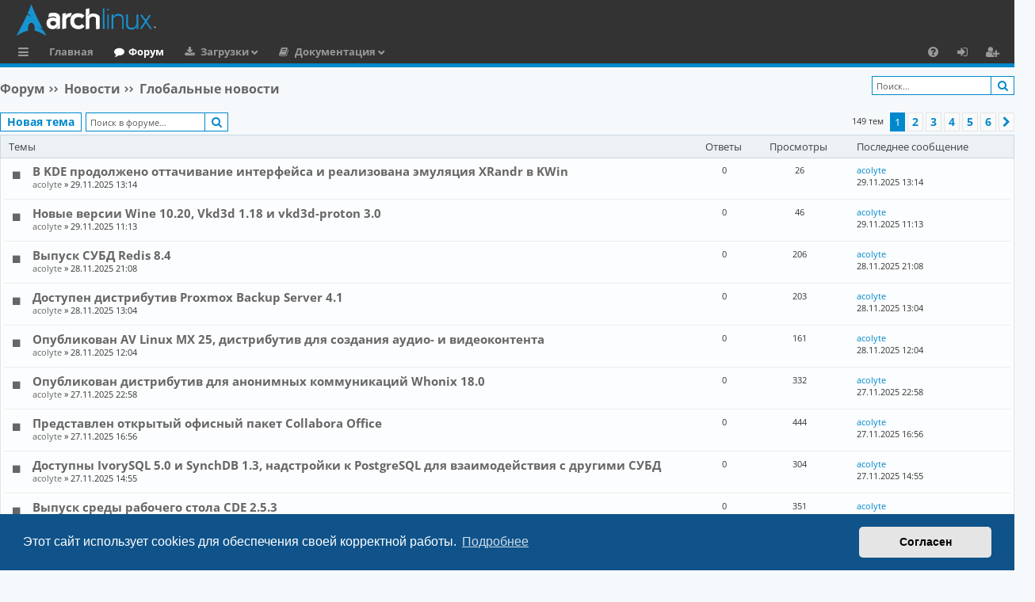

--- FILE ---
content_type: text/html; charset=UTF-8
request_url: https://archlinux.com.ru/forum/viewforum.php?f=56&sid=0f0d678ba3b978e9e1de56ce02e2f93f
body_size: 10173
content:
<!DOCTYPE html>
<html dir="ltr" lang="ru" itemscope itemtype="http://schema.org/WebPage">
<head>
<meta charset="utf-8" />
<meta http-equiv="X-UA-Compatible" content="IE=edge">
<meta name="viewport" content="width=device-width, initial-scale=1" />

<!-- Schema.org data -->
<meta itemprop="name"  content="Русскоязычное сообщество Arch Linux | Russian Arch Linux community">
<meta itemprop="description" name="description" content="Русскоязычное сообщество Arch Linux | Russian Arch Linux community | Форум предназначен для общения и помощи по вопросам связанными с Arch Linux">
<meta itemprop="image" name="image" content="https://archlinux.com.ru/favicon.ico">

<!-- Twitter Card data  -->
<meta name="twitter:card" content="summary">
<meta name="twitter:site" content="@Русскоязычное_сообщество_Arch_Linux">
<meta name="twitter:title" content="Русскоязычное сообщество Arch Linux | Russian Arch Linux community">
<meta name="twitter:description" content="Русскоязычное сообщество Arch Linux | Russian Arch Linux community | Форум предназначен для общения и помощи по вопросам связанными с Arch Linux">
<meta name="twitter:creator" content="@Русскоязычное_сообщество_Arch_Linux">
<meta name="twitter:image" content="https://archlinux.com.ru/favicon.ico">

<!-- Open Graph data  -->
<meta property="og:locale" content="ru_RU">
<meta property="og:title" content="Русскоязычное сообщество Arch Linux | Russian Arch Linux community" />
<meta property="og:type" content="website" />
<meta property="og:url" content="https://archlinux.com.ru" />
<meta property="og:image" content="https://archlinux.com.ru/favicon.ico" />
<meta property="og:description" content="Русскоязычное сообщество Arch Linux | Russian Arch Linux community | Форум предназначен для общения и помощи по вопросам связанными с Arch Linux" />
<meta property="og:site_name" content="Русскоязычное сообщество Arch Linux" />

<!-- Image for Social -->
<link rel="image_src" href="https://archlinux.com.ru/forum/styles/archlinuxlight/theme/images/logo.svg">

<title>Глобальные новости - Arch Linux - Русскоязычное Сообщество</title>




	    <link rel="alternate" type="application/atom+xml" title="Канал - Arch Linux - Русскоязычное Сообщество" href="/forum/feed?sid=50386056b7a17e97197582c59503b671">
  	    <link rel="alternate" type="application/atom+xml" title="Канал - Новости" href="/forum/feed/news?sid=50386056b7a17e97197582c59503b671">
  			    <link rel="alternate" type="application/atom+xml" title="Канал - Активные темы" href="/forum/feed/topics_active?sid=50386056b7a17e97197582c59503b671">
  	    <link rel="alternate" type="application/atom+xml" title="Канал - Форум - Глобальные новости" href="/forum/feed/forum/56?sid=50386056b7a17e97197582c59503b671">
  		
<!-- HILIGHT CODE -->
  <link rel="stylesheet" href="./styles/archlinuxlight/theme/assets/css/highlight-github.min.css">
  <script src="./styles/archlinuxlight/theme/assets/javascript/highlight.min.js"></script>
<!-- HILIGHT END -->

<script type="text/javascript"> 
  // <![CDATA[ 
  hljs.highlightAll();
  //]]>
</script>

	<link rel="canonical" href="https://archlinux.com.ru/forum/viewforum.php?f=56">

<!-- YANDEX -->
<!-- Yandex.Metrika counter -->
<script type="text/javascript" >
   (function(m,e,t,r,i,k,a){m[i]=m[i]||function(){(m[i].a=m[i].a||[]).push(arguments)};
   var z = null;m[i].l=1*new Date();
   for (var j = 0; j < document.scripts.length; j++) {if (document.scripts[j].src === r) { return; }}
   k=e.createElement(t),a=e.getElementsByTagName(t)[0],k.async=1,k.src=r,a.parentNode.insertBefore(k,a)})
   (window, document, "script", "https://mc.yandex.ru/metrika/tag.js", "ym");

   ym(90079462, "init", {
        clickmap:true,
        trackLinks:true,
        accurateTrackBounce:true
   });
</script>
<noscript><div><img src="https://mc.yandex.ru/watch/90079462" style="position:absolute; left:-9999px;" alt="" /></div></noscript>
<!-- /Yandex.Metrika counter -->

<link href="./assets/css/font-awesome.min.css?assets_version=455" rel="stylesheet">
<link href="./styles/archlinuxlight/theme/stylesheet.css?assets_version=455" rel="stylesheet">

<!-- ADAPTIVE STYLE -->
<link rel="stylesheet" href="./styles/archlinuxlight/theme/adaptive.css">
<!-- END ADAPTIVE STYLE -->



	<link href="./assets/cookieconsent/cookieconsent.min.css?assets_version=455" rel="stylesheet">

  <link rel="icon" type="image/x-icon" href="./styles/archlinuxlight/theme/images/logo/favicon.ico" />
  <link rel="shortcut icon" type="image/x-icon" href="./styles/archlinuxlight/theme/images/logo/favicon.ico" />
  <link rel="apple-touch-icon" href="./styles/archlinuxlight/theme/images/logo/apple-touch-icon-57x57.png" />
  <link rel="apple-touch-icon" sizes="72x72" href="./styles/archlinuxlight/theme/images/logo/apple-touch-icon-72x72.png" />
  <link rel="apple-touch-icon" sizes="114x114" href="./styles/archlinuxlight/theme/images/logo/apple-touch-icon-114x114.png" />
  <link rel="apple-touch-icon" sizes="144x144" href="./styles/archlinuxlight/theme/images/logo/apple-touch-icon-144x144.png" />






</head>
<body id="phpbb" class="nojs notouch section-viewforum ltr " data-online-text="В сети">


	<a id="top" class="top-anchor" accesskey="t"></a>
	<div id="page-header" class="page-width">
		<div class="headerbar" role="banner">
					<div class="inner">

			<div id="site-description" class="site-description">
				<a id="logo" class="logo" href="https://archlinux.com.ru" title="Главная">
					<img src="./styles/archlinuxlight/theme/images/logo.svg" alt="Arch Linux - Русскоязычное Сообщество"/>
				</a>
				<p class="sitename">Arch Linux - Русскоязычное Сообщество</p>
				<p>Arch Linux - Русскоязычное Сообщество</p>
				<p class="skiplink"><a href="#start_here">Пропустить</a></p>
			</div>

																		
			</div>
					</div>


				


<div class="navbar tabbed not-static" role="navigation">
	<div class="inner page-width">
		<div class="nav-tabs" data-current-page="viewforum">
			<ul class="leftside">
        <li id="quick-links" class="quick-links tab responsive-menu dropdown-container">
					<a href="#" class="nav-link dropdown-trigger">Ссылки</a>
					<div class="dropdown">
						<div class="pointer"><div class="pointer-inner"></div></div>
						<ul class="dropdown-contents" role="menu">
								
			<li class="separator"></li>
													<li>
								<a href="./search.php?search_id=unanswered&amp;sid=50386056b7a17e97197582c59503b671" role="menuitem">
									<i class="icon fa-file-o fa-fw icon-gray" aria-hidden="true"></i><span>Темы без ответов</span>
								</a>
							</li>
							<li>
								<a href="./search.php?search_id=active_topics&amp;sid=50386056b7a17e97197582c59503b671" role="menuitem">
									<i class="icon fa-file-o fa-fw icon-blue" aria-hidden="true"></i><span>Активные темы</span>
								</a>
							</li>
							<li class="separator"></li>
							<li>
								<a href="./search.php?sid=50386056b7a17e97197582c59503b671" role="menuitem">
									<i class="icon fa-search fa-fw" aria-hidden="true"></i><span>Поиск</span>
								</a>
							</li>	
	
													</ul>
					</div>
				</li>
													<li class="tab home" data-responsive-class="small-icon icon-home">
						<a class="nav-link" href="https://archlinux.com.ru" data-navbar-reference="home">Главная</a>
					</li>
								<li class="tab forums selected" data-responsive-class="small-icon icon-forums">
					<!-- <a class="nav-link" href="./index.php?sid=50386056b7a17e97197582c59503b671">Форумы</a> -->
					<a class="nav-link" href="./index.php?sid=50386056b7a17e97197582c59503b671">Форум</a>
				</li>
				<!-- DOWNLOAD -->
					<li class="tab downloads members dropdown-container" data-select-match="member" data-responsive-class="small-icon icon-members">
						<a class="nav-link dropdown-trigger" href="https://archlinux.org/download/">Загрузки</a>
						<div class="dropdown">
							<div class="pointer"><div class="pointer-inner"></div></div>
							<ul class="dropdown-contents" role="menu">
								<!-- DOWNLOAD -->
									<li>
										<a href="https://archlinux.org/download/" role="menuitem">
											<i class="icon fa fa-fw fa-download" aria-hidden="true"></i><span>Скачать дистрибутив</span>
										</a>
									</li>
								<!-- END DOWNLOAD -->
								<!-- U_REP -->
									<li>
										<a href="https://archlinux.org/packages/" role="menuitem">
											<i class="icon fa fa-fw fa-server" aria-hidden="true"></i><span>Официальный репозиторий</span>
										</a>
									</li>
								<!-- END U_REP -->
								<!-- U_AREP -->
									<li>
										<a href="https://aur.archlinux.org/packages/" role="menuitem">
											<i class="icon fa fa-fw fa-users" aria-hidden="true"></i><span>Пользовательский репозиторий (AUR)</span>
										</a>
									</li>
								<!-- END U_AREP -->
							</ul>
						</div>
					</li>
				<!-- END DOWNLOAD -->
        <li class="tab documents members dropdown-container" data-select-match="member" data-responsive-class="small-icon icon-members">
            <a class="nav-link dropdown-trigger" href="https://archlinux.org/download/">Документация</a>
            <div class="dropdown">
              <div class="pointer"><div class="pointer-inner"></div></div>
              <ul class="dropdown-contents" role="menu">
                 <li>
                    <a href="https://wiki.archlinux.org/title/Main_page_(%D0%A0%D1%83%D1%81%D1%81%D0%BA%D0%B8%D0%B9)" role="menuitem">
                      <i class="icon fa fa-fw fa-wikipedia-w" aria-hidden="true"></i><span>Arch Linux Wiki</span>
                    </a>
                  </li>
                  <li>
                    <a href="https://man.archlinux.org/" role="menuitem">
                      <i class="icon fa fa-fw fa-file" aria-hidden="true"></i><span>Manual Pages</span>
                    </a>
                  </li>
                  <li>
                    <a href="https://wiki.archlinux.org/title/Installation_guide_(%D0%A0%D1%83%D1%81%D1%81%D0%BA%D0%B8%D0%B9)" role="menuitem">
                      <i class="icon fa fa-fw fa-download" aria-hidden="true"></i><span>Руководство по установке</span>
                    </a>
                  </li>
				  <li>
				    <a href="https://wiki.archlinux.org/title/Frequently_asked_questions" role="menuitem">
                      <i class="icon fa fa-fw fa-file" aria-hidden="true"></i><span>Для новых пользователей</span>
                    </a>
					</li>
              </ul>
            </div>
          </li>
        							</ul>
			<ul class="rightside" role="menu">
					      <!-- 
        <li class="tab wiki" data-select-match="wiki" data-responsive-class="small-icon icon-wiki">
					<a class="nav-link" href="https://wiki.archlinux.org/title/Main_page_(%D0%A0%D1%83%D1%81%D1%81%D0%BA%D0%B8%D0%B9)" rel="wiki" title="wiki.archlinux.org" role="menuitem">
						<i class="icon fa fa-wikipedia-w" aria-hidden="true"></i>
					</a>
				</li>
        -->
        <li class="tab faq" data-select-match="faq" data-responsive-class="small-icon icon-faq">
					<a class="nav-link" href="/forum/help/faq?sid=50386056b7a17e97197582c59503b671" rel="help" title="Часто задаваемые вопросы" role="menuitem">
						<i class="icon fa-question-circle fa-fw" aria-hidden="true"></i><span>FAQ</span>
					</a>
				</li>
																									<li class="tab login"  data-skip-responsive="true" data-select-match="login"><a class="nav-link" href="./ucp.php?mode=login&amp;redirect=viewforum.php%3Ff%3D56&amp;sid=50386056b7a17e97197582c59503b671" title="Вход" accesskey="x" role="menuitem">Вход</a></li>
											<li class="tab register" data-skip-responsive="true" data-select-match="register"><a class="nav-link" href="./ucp.php?mode=register&amp;sid=50386056b7a17e97197582c59503b671" role="menuitem">Регистрация</a></li>
																	</ul>
		</div>
	</div>
</div>

	</div>

<div id="wrap" class="page-width">

	
	<a id="start_here" class="top-anchor"></a>
	<div id="page-body" class="page-body" role="main">
		
		<div class="navbar">
	<ul id="nav-breadcrumbs" class="nav-breadcrumbs linklist navlinks" role="menubar">
				
    	
	  		<li class="breadcrumbs" itemscope itemtype="https://schema.org/BreadcrumbList">
      <!--
						<span class="crumb" itemtype="https://schema.org/ListItem" itemprop="itemListElement" itemscope><a itemprop="item" href="https://archlinux.com.ru" data-navbar-reference="home"><i class="icon fa-home fa-fw" aria-hidden="true"></i><span itemprop="name">Главная</span></a><meta itemprop="position" content="1" /></span>
			      -->
      			<span class="crumb" itemtype="https://schema.org/ListItem" itemprop="itemListElement" itemscope><a itemprop="item" href="./index.php?sid=50386056b7a17e97197582c59503b671" accesskey="h" data-navbar-reference="index"><span itemprop="name">Форум</span></a><meta itemprop="position" content="2" /></span>

									
						<span class="crumb" itemtype="https://schema.org/ListItem" itemprop="itemListElement" itemscope data-forum-id="14"><a itemprop="item" href="./viewforum.php?f=14&amp;sid=50386056b7a17e97197582c59503b671"><span itemprop="name">Новости</span></a><meta itemprop="position" content="3" /></span>
												
						<span class="crumb" itemtype="https://schema.org/ListItem" itemprop="itemListElement" itemscope data-forum-id="56"><a itemprop="item" href="./viewforum.php?f=56&amp;sid=50386056b7a17e97197582c59503b671"><span itemprop="name">Глобальные новости</span></a><meta itemprop="position" content="4" /></span>
											</li>
		        <li class="search-box rightside not-responsive">			<div id="search-box" class="search-box search-header" role="search">
				<form action="./search.php?sid=50386056b7a17e97197582c59503b671" method="get" id="search">
				<fieldset>
					<input name="keywords" id="keywords" type="search" maxlength="128" title="Ключевые слова" class="inputbox search tiny" size="20" value="" placeholder="Поиск…" />
					<button class="button button-search" type="submit" title="Поиск">
						<i class="icon fa-search fa-fw" aria-hidden="true"></i><span class="sr-only">Поиск</span>
					</button>
					<!--
          <a href="./search.php?sid=50386056b7a17e97197582c59503b671" class="button button-search-end" title="Расширенный поиск">
						<i class="icon fa-cog fa-fw" aria-hidden="true"></i><span class="sr-only">Расширенный поиск</span>
					</a>
          -->
					<input type="hidden" name="sid" value="50386056b7a17e97197582c59503b671" />

				</fieldset>
				</form>
			</div>
			</li>
        <!--
		
			<li class="rightside responsive-search">
				<a href="./search.php?sid=50386056b7a17e97197582c59503b671" title="Параметры расширенного поиска" role="menuitem">
					<i class="icon fa-search fa-fw" aria-hidden="true"></i><span class="sr-only">Поиск</span>
				</a>
			</li>
			  
  	<li class="rightside dropdown-container icon-only">
			<a href="#" class="dropdown-trigger time" title="Текущее время: 29.11.2025 15:45"><i class="fa fa-clock-o"></i></a>
			<div class="dropdown">
				<div class="pointer"><div class="pointer-inner"></div></div>
				<ul class="dropdown-contents">
					<li>Текущее время: 29.11.2025 15:45</li>
					<li>Часовой пояс: <span title="Европа/Москва">UTC+03:00</span></li>
				</ul>
			</div>
		</li>
    -->
	</ul>
</div>

		
		  <!-- <h2 class="forum-title"> --> 
    <!-- <a href="./viewforum.php?f=56&amp;sid=50386056b7a17e97197582c59503b671">Глобальные новости</a> -->
    <!-- </h2> -->
<div>
	<!-- NOTE: remove the style="display: none" when you want to have the forum description on the forum body -->
	<div style="display: none !important;">Новости мира unix. Хотите узнать секрет вечного счастья? Откройте страницу 246.<br /></div>	</div>



	<div class="action-bar bar-top">

				
		<a href="./posting.php?mode=post&amp;f=56&amp;sid=50386056b7a17e97197582c59503b671" class="button" title="Новая тема">
							<span>Новая тема</span> <!-- <i class="icon fa-pencil fa-fw" aria-hidden="true"></i> -->
					</a>
			
	
			<div class="search-box" role="search">
			<form method="get" id="forum-search" action="./search.php?sid=50386056b7a17e97197582c59503b671">
			<fieldset>
				<input class="inputbox search tiny" type="search" name="keywords" id="search_keywords" size="20" placeholder="Поиск в форуме…" />
				<button class="button button-search" type="submit" title="Поиск">
					<i class="icon fa-search fa-fw" aria-hidden="true"></i><span class="sr-only">Поиск</span>
				</button>
				<!--
        <a href="./search.php?fid%5B%5D=56&amp;sid=50386056b7a17e97197582c59503b671" class="button button-search-end" title="Расширенный поиск">
					<i class="icon fa-cog fa-fw" aria-hidden="true"></i><span class="sr-only">Расширенный поиск</span>
				</a>
        -->
				<input type="hidden" name="fid[0]" value="56" />
<input type="hidden" name="sid" value="50386056b7a17e97197582c59503b671" />

			</fieldset>
			</form>
		</div>
	
	<div class="pagination">
				149 тем
					<ul>
		<li class="active"><span>1</span></li>
				<li><a class="button" href="./viewforum.php?f=56&amp;sid=50386056b7a17e97197582c59503b671&amp;start=25" role="button">2</a></li>
				<li><a class="button" href="./viewforum.php?f=56&amp;sid=50386056b7a17e97197582c59503b671&amp;start=50" role="button">3</a></li>
				<li><a class="button" href="./viewforum.php?f=56&amp;sid=50386056b7a17e97197582c59503b671&amp;start=75" role="button">4</a></li>
				<li><a class="button" href="./viewforum.php?f=56&amp;sid=50386056b7a17e97197582c59503b671&amp;start=100" role="button">5</a></li>
				<li><a class="button" href="./viewforum.php?f=56&amp;sid=50386056b7a17e97197582c59503b671&amp;start=125" role="button">6</a></li>
				<li class="arrow next"><a class="button button-icon-only" href="./viewforum.php?f=56&amp;sid=50386056b7a17e97197582c59503b671&amp;start=25" rel="next" role="button"><i class="icon fa-chevron-right fa-fw" aria-hidden="true"></i><span class="sr-only">След.</span></a></li>
	</ul>
			</div>

	</div>




	
			<div class="forumbg">
		<div class="inner">
		<ul class="topiclist">
			<li class="header">
				<dl class="row-item">
					<dt><div class="list-inner">Темы</div></dt>
					<dd class="posts">Ответы</dd>
					<dd class="views">Просмотры</dd>
					<dd class="lastpost"><span>Последнее сообщение</span></dd>
				</dl>
			</li>
		</ul>
		<ul class="topiclist topics">
	
				<li class="row bg1">
						      <dl class="row-item topic_read">
        <dt title="Нет непрочитанных сообщений">
					<div class="list-inner">
																		<a href="./viewtopic.php?t=5873&amp;sid=50386056b7a17e97197582c59503b671" class="topictitle">В KDE продолжено оттачивание интерфейса и реализована эмуляция XRandr в KWin</a>																								<br />
												
												<div class="responsive-show" style="display: none;">
							Последнее сообщение  <a href="./memberlist.php?mode=viewprofile&amp;u=98&amp;sid=50386056b7a17e97197582c59503b671" class="username">acolyte</a> &laquo; <a href="./viewtopic.php?p=10678&amp;sid=50386056b7a17e97197582c59503b671#p10678" title="Перейти к последнему сообщению"><time datetime="2025-11-29T10:14:19+00:00">29.11.2025 13:14</time></a>
													</div>
													
						<div class="topic-poster responsive-hide left-box">
																												 <a href="./memberlist.php?mode=viewprofile&amp;u=98&amp;sid=50386056b7a17e97197582c59503b671" class="username">acolyte</a> &raquo; <time datetime="2025-11-29T10:14:19+00:00">29.11.2025 13:14</time>
																				</div>
						
											</div>
				</dt>
				<dd class="posts">0 <dfn>Ответы</dfn></dd>
				<dd class="views">26 <dfn>Просмотры</dfn></dd>
				<dd class="lastpost">
					<span><dfn>Последнее сообщение </dfn>
													<a href="./viewtopic.php?p=10678&amp;sid=50386056b7a17e97197582c59503b671#p10678" title="Перейти к последнему сообщению">
							  acolyte
              </a>
												<br /><time datetime="2025-11-29T10:14:19+00:00">29.11.2025 13:14</time>
					</span>
				</dd>
			</dl>
					</li>
		
	

	
	
				<li class="row bg2">
						      <dl class="row-item topic_read">
        <dt title="Нет непрочитанных сообщений">
					<div class="list-inner">
																		<a href="./viewtopic.php?t=5872&amp;sid=50386056b7a17e97197582c59503b671" class="topictitle">Новые версии Wine 10.20, Vkd3d 1.18 и vkd3d-proton 3.0</a>																								<br />
												
												<div class="responsive-show" style="display: none;">
							Последнее сообщение  <a href="./memberlist.php?mode=viewprofile&amp;u=98&amp;sid=50386056b7a17e97197582c59503b671" class="username">acolyte</a> &laquo; <a href="./viewtopic.php?p=10677&amp;sid=50386056b7a17e97197582c59503b671#p10677" title="Перейти к последнему сообщению"><time datetime="2025-11-29T08:13:03+00:00">29.11.2025 11:13</time></a>
													</div>
													
						<div class="topic-poster responsive-hide left-box">
																												 <a href="./memberlist.php?mode=viewprofile&amp;u=98&amp;sid=50386056b7a17e97197582c59503b671" class="username">acolyte</a> &raquo; <time datetime="2025-11-29T08:13:03+00:00">29.11.2025 11:13</time>
																				</div>
						
											</div>
				</dt>
				<dd class="posts">0 <dfn>Ответы</dfn></dd>
				<dd class="views">46 <dfn>Просмотры</dfn></dd>
				<dd class="lastpost">
					<span><dfn>Последнее сообщение </dfn>
													<a href="./viewtopic.php?p=10677&amp;sid=50386056b7a17e97197582c59503b671#p10677" title="Перейти к последнему сообщению">
							  acolyte
              </a>
												<br /><time datetime="2025-11-29T08:13:03+00:00">29.11.2025 11:13</time>
					</span>
				</dd>
			</dl>
					</li>
		
	

	
	
				<li class="row bg1">
						      <dl class="row-item topic_read">
        <dt title="Нет непрочитанных сообщений">
					<div class="list-inner">
																		<a href="./viewtopic.php?t=5871&amp;sid=50386056b7a17e97197582c59503b671" class="topictitle">Выпуск СУБД Redis 8.4</a>																								<br />
												
												<div class="responsive-show" style="display: none;">
							Последнее сообщение  <a href="./memberlist.php?mode=viewprofile&amp;u=98&amp;sid=50386056b7a17e97197582c59503b671" class="username">acolyte</a> &laquo; <a href="./viewtopic.php?p=10671&amp;sid=50386056b7a17e97197582c59503b671#p10671" title="Перейти к последнему сообщению"><time datetime="2025-11-28T18:08:19+00:00">28.11.2025 21:08</time></a>
													</div>
													
						<div class="topic-poster responsive-hide left-box">
																												 <a href="./memberlist.php?mode=viewprofile&amp;u=98&amp;sid=50386056b7a17e97197582c59503b671" class="username">acolyte</a> &raquo; <time datetime="2025-11-28T18:08:19+00:00">28.11.2025 21:08</time>
																				</div>
						
											</div>
				</dt>
				<dd class="posts">0 <dfn>Ответы</dfn></dd>
				<dd class="views">206 <dfn>Просмотры</dfn></dd>
				<dd class="lastpost">
					<span><dfn>Последнее сообщение </dfn>
													<a href="./viewtopic.php?p=10671&amp;sid=50386056b7a17e97197582c59503b671#p10671" title="Перейти к последнему сообщению">
							  acolyte
              </a>
												<br /><time datetime="2025-11-28T18:08:19+00:00">28.11.2025 21:08</time>
					</span>
				</dd>
			</dl>
					</li>
		
	

	
	
				<li class="row bg2">
						      <dl class="row-item topic_read">
        <dt title="Нет непрочитанных сообщений">
					<div class="list-inner">
																		<a href="./viewtopic.php?t=5870&amp;sid=50386056b7a17e97197582c59503b671" class="topictitle">Доступен дистрибутив Proxmox Backup Server 4.1</a>																								<br />
												
												<div class="responsive-show" style="display: none;">
							Последнее сообщение  <a href="./memberlist.php?mode=viewprofile&amp;u=98&amp;sid=50386056b7a17e97197582c59503b671" class="username">acolyte</a> &laquo; <a href="./viewtopic.php?p=10669&amp;sid=50386056b7a17e97197582c59503b671#p10669" title="Перейти к последнему сообщению"><time datetime="2025-11-28T10:04:19+00:00">28.11.2025 13:04</time></a>
													</div>
													
						<div class="topic-poster responsive-hide left-box">
																												 <a href="./memberlist.php?mode=viewprofile&amp;u=98&amp;sid=50386056b7a17e97197582c59503b671" class="username">acolyte</a> &raquo; <time datetime="2025-11-28T10:04:19+00:00">28.11.2025 13:04</time>
																				</div>
						
											</div>
				</dt>
				<dd class="posts">0 <dfn>Ответы</dfn></dd>
				<dd class="views">203 <dfn>Просмотры</dfn></dd>
				<dd class="lastpost">
					<span><dfn>Последнее сообщение </dfn>
													<a href="./viewtopic.php?p=10669&amp;sid=50386056b7a17e97197582c59503b671#p10669" title="Перейти к последнему сообщению">
							  acolyte
              </a>
												<br /><time datetime="2025-11-28T10:04:19+00:00">28.11.2025 13:04</time>
					</span>
				</dd>
			</dl>
					</li>
		
	

	
	
				<li class="row bg1">
						      <dl class="row-item topic_read">
        <dt title="Нет непрочитанных сообщений">
					<div class="list-inner">
																		<a href="./viewtopic.php?t=5869&amp;sid=50386056b7a17e97197582c59503b671" class="topictitle">Опубликован AV Linux MX 25, дистрибутив для создания аудио- и видеоконтента</a>																								<br />
												
												<div class="responsive-show" style="display: none;">
							Последнее сообщение  <a href="./memberlist.php?mode=viewprofile&amp;u=98&amp;sid=50386056b7a17e97197582c59503b671" class="username">acolyte</a> &laquo; <a href="./viewtopic.php?p=10668&amp;sid=50386056b7a17e97197582c59503b671#p10668" title="Перейти к последнему сообщению"><time datetime="2025-11-28T09:04:04+00:00">28.11.2025 12:04</time></a>
													</div>
													
						<div class="topic-poster responsive-hide left-box">
																												 <a href="./memberlist.php?mode=viewprofile&amp;u=98&amp;sid=50386056b7a17e97197582c59503b671" class="username">acolyte</a> &raquo; <time datetime="2025-11-28T09:04:04+00:00">28.11.2025 12:04</time>
																				</div>
						
											</div>
				</dt>
				<dd class="posts">0 <dfn>Ответы</dfn></dd>
				<dd class="views">161 <dfn>Просмотры</dfn></dd>
				<dd class="lastpost">
					<span><dfn>Последнее сообщение </dfn>
													<a href="./viewtopic.php?p=10668&amp;sid=50386056b7a17e97197582c59503b671#p10668" title="Перейти к последнему сообщению">
							  acolyte
              </a>
												<br /><time datetime="2025-11-28T09:04:04+00:00">28.11.2025 12:04</time>
					</span>
				</dd>
			</dl>
					</li>
		
	

	
	
				<li class="row bg2">
						      <dl class="row-item topic_read">
        <dt title="Нет непрочитанных сообщений">
					<div class="list-inner">
																		<a href="./viewtopic.php?t=5868&amp;sid=50386056b7a17e97197582c59503b671" class="topictitle">Опубликован дистрибутив для анонимных коммуникаций Whonix 18.0</a>																								<br />
												
												<div class="responsive-show" style="display: none;">
							Последнее сообщение  <a href="./memberlist.php?mode=viewprofile&amp;u=98&amp;sid=50386056b7a17e97197582c59503b671" class="username">acolyte</a> &laquo; <a href="./viewtopic.php?p=10667&amp;sid=50386056b7a17e97197582c59503b671#p10667" title="Перейти к последнему сообщению"><time datetime="2025-11-27T19:58:04+00:00">27.11.2025 22:58</time></a>
													</div>
													
						<div class="topic-poster responsive-hide left-box">
																												 <a href="./memberlist.php?mode=viewprofile&amp;u=98&amp;sid=50386056b7a17e97197582c59503b671" class="username">acolyte</a> &raquo; <time datetime="2025-11-27T19:58:04+00:00">27.11.2025 22:58</time>
																				</div>
						
											</div>
				</dt>
				<dd class="posts">0 <dfn>Ответы</dfn></dd>
				<dd class="views">332 <dfn>Просмотры</dfn></dd>
				<dd class="lastpost">
					<span><dfn>Последнее сообщение </dfn>
													<a href="./viewtopic.php?p=10667&amp;sid=50386056b7a17e97197582c59503b671#p10667" title="Перейти к последнему сообщению">
							  acolyte
              </a>
												<br /><time datetime="2025-11-27T19:58:04+00:00">27.11.2025 22:58</time>
					</span>
				</dd>
			</dl>
					</li>
		
	

	
	
				<li class="row bg1">
						      <dl class="row-item topic_read">
        <dt title="Нет непрочитанных сообщений">
					<div class="list-inner">
																		<a href="./viewtopic.php?t=5867&amp;sid=50386056b7a17e97197582c59503b671" class="topictitle">Представлен открытый офисный пакет Collabora Office</a>																								<br />
												
												<div class="responsive-show" style="display: none;">
							Последнее сообщение  <a href="./memberlist.php?mode=viewprofile&amp;u=98&amp;sid=50386056b7a17e97197582c59503b671" class="username">acolyte</a> &laquo; <a href="./viewtopic.php?p=10666&amp;sid=50386056b7a17e97197582c59503b671#p10666" title="Перейти к последнему сообщению"><time datetime="2025-11-27T13:56:19+00:00">27.11.2025 16:56</time></a>
													</div>
													
						<div class="topic-poster responsive-hide left-box">
																												 <a href="./memberlist.php?mode=viewprofile&amp;u=98&amp;sid=50386056b7a17e97197582c59503b671" class="username">acolyte</a> &raquo; <time datetime="2025-11-27T13:56:19+00:00">27.11.2025 16:56</time>
																				</div>
						
											</div>
				</dt>
				<dd class="posts">0 <dfn>Ответы</dfn></dd>
				<dd class="views">444 <dfn>Просмотры</dfn></dd>
				<dd class="lastpost">
					<span><dfn>Последнее сообщение </dfn>
													<a href="./viewtopic.php?p=10666&amp;sid=50386056b7a17e97197582c59503b671#p10666" title="Перейти к последнему сообщению">
							  acolyte
              </a>
												<br /><time datetime="2025-11-27T13:56:19+00:00">27.11.2025 16:56</time>
					</span>
				</dd>
			</dl>
					</li>
		
	

	
	
				<li class="row bg2">
						      <dl class="row-item topic_read">
        <dt title="Нет непрочитанных сообщений">
					<div class="list-inner">
																		<a href="./viewtopic.php?t=5866&amp;sid=50386056b7a17e97197582c59503b671" class="topictitle">Доступны IvorySQL 5.0 и SynchDB 1.3, надстройки к PostgreSQL для взаимодействия с другими СУБД</a>																								<br />
												
												<div class="responsive-show" style="display: none;">
							Последнее сообщение  <a href="./memberlist.php?mode=viewprofile&amp;u=98&amp;sid=50386056b7a17e97197582c59503b671" class="username">acolyte</a> &laquo; <a href="./viewtopic.php?p=10665&amp;sid=50386056b7a17e97197582c59503b671#p10665" title="Перейти к последнему сообщению"><time datetime="2025-11-27T11:55:44+00:00">27.11.2025 14:55</time></a>
													</div>
													
						<div class="topic-poster responsive-hide left-box">
																												 <a href="./memberlist.php?mode=viewprofile&amp;u=98&amp;sid=50386056b7a17e97197582c59503b671" class="username">acolyte</a> &raquo; <time datetime="2025-11-27T11:55:44+00:00">27.11.2025 14:55</time>
																				</div>
						
											</div>
				</dt>
				<dd class="posts">0 <dfn>Ответы</dfn></dd>
				<dd class="views">304 <dfn>Просмотры</dfn></dd>
				<dd class="lastpost">
					<span><dfn>Последнее сообщение </dfn>
													<a href="./viewtopic.php?p=10665&amp;sid=50386056b7a17e97197582c59503b671#p10665" title="Перейти к последнему сообщению">
							  acolyte
              </a>
												<br /><time datetime="2025-11-27T11:55:44+00:00">27.11.2025 14:55</time>
					</span>
				</dd>
			</dl>
					</li>
		
	

	
	
				<li class="row bg1">
						      <dl class="row-item topic_read">
        <dt title="Нет непрочитанных сообщений">
					<div class="list-inner">
																		<a href="./viewtopic.php?t=5865&amp;sid=50386056b7a17e97197582c59503b671" class="topictitle">Выпуск среды рабочего стола CDE 2.5.3</a>																								<br />
												
												<div class="responsive-show" style="display: none;">
							Последнее сообщение  <a href="./memberlist.php?mode=viewprofile&amp;u=98&amp;sid=50386056b7a17e97197582c59503b671" class="username">acolyte</a> &laquo; <a href="./viewtopic.php?p=10662&amp;sid=50386056b7a17e97197582c59503b671#p10662" title="Перейти к последнему сообщению"><time datetime="2025-11-27T05:53:33+00:00">27.11.2025 08:53</time></a>
													</div>
													
						<div class="topic-poster responsive-hide left-box">
																												 <a href="./memberlist.php?mode=viewprofile&amp;u=98&amp;sid=50386056b7a17e97197582c59503b671" class="username">acolyte</a> &raquo; <time datetime="2025-11-27T05:53:33+00:00">27.11.2025 08:53</time>
																				</div>
						
											</div>
				</dt>
				<dd class="posts">0 <dfn>Ответы</dfn></dd>
				<dd class="views">351 <dfn>Просмотры</dfn></dd>
				<dd class="lastpost">
					<span><dfn>Последнее сообщение </dfn>
													<a href="./viewtopic.php?p=10662&amp;sid=50386056b7a17e97197582c59503b671#p10662" title="Перейти к последнему сообщению">
							  acolyte
              </a>
												<br /><time datetime="2025-11-27T05:53:33+00:00">27.11.2025 08:53</time>
					</span>
				</dd>
			</dl>
					</li>
		
	

	
	
				<li class="row bg2">
						      <dl class="row-item topic_read">
        <dt title="Нет непрочитанных сообщений">
					<div class="list-inner">
																		<a href="./viewtopic.php?t=5864&amp;sid=50386056b7a17e97197582c59503b671" class="topictitle">Игра Doom портирована для САПР KiCAD и осциллографа</a>																								<br />
												
												<div class="responsive-show" style="display: none;">
							Последнее сообщение  <a href="./memberlist.php?mode=viewprofile&amp;u=98&amp;sid=50386056b7a17e97197582c59503b671" class="username">acolyte</a> &laquo; <a href="./viewtopic.php?p=10660&amp;sid=50386056b7a17e97197582c59503b671#p10660" title="Перейти к последнему сообщению"><time datetime="2025-11-26T20:50:33+00:00">26.11.2025 23:50</time></a>
													</div>
													
						<div class="topic-poster responsive-hide left-box">
																												 <a href="./memberlist.php?mode=viewprofile&amp;u=98&amp;sid=50386056b7a17e97197582c59503b671" class="username">acolyte</a> &raquo; <time datetime="2025-11-26T20:50:33+00:00">26.11.2025 23:50</time>
																				</div>
						
											</div>
				</dt>
				<dd class="posts">0 <dfn>Ответы</dfn></dd>
				<dd class="views">476 <dfn>Просмотры</dfn></dd>
				<dd class="lastpost">
					<span><dfn>Последнее сообщение </dfn>
													<a href="./viewtopic.php?p=10660&amp;sid=50386056b7a17e97197582c59503b671#p10660" title="Перейти к последнему сообщению">
							  acolyte
              </a>
												<br /><time datetime="2025-11-26T20:50:33+00:00">26.11.2025 23:50</time>
					</span>
				</dd>
			</dl>
					</li>
		
	

	
	
				<li class="row bg1">
						      <dl class="row-item topic_read">
        <dt title="Нет непрочитанных сообщений">
					<div class="list-inner">
																		<a href="./viewtopic.php?t=5863&amp;sid=50386056b7a17e97197582c59503b671" class="topictitle">Выпуск дистрибутива Rocky Linux 10.1</a>																								<br />
												
												<div class="responsive-show" style="display: none;">
							Последнее сообщение  <a href="./memberlist.php?mode=viewprofile&amp;u=98&amp;sid=50386056b7a17e97197582c59503b671" class="username">acolyte</a> &laquo; <a href="./viewtopic.php?p=10659&amp;sid=50386056b7a17e97197582c59503b671#p10659" title="Перейти к последнему сообщению"><time datetime="2025-11-26T19:50:33+00:00">26.11.2025 22:50</time></a>
													</div>
													
						<div class="topic-poster responsive-hide left-box">
																												 <a href="./memberlist.php?mode=viewprofile&amp;u=98&amp;sid=50386056b7a17e97197582c59503b671" class="username">acolyte</a> &raquo; <time datetime="2025-11-26T19:50:33+00:00">26.11.2025 22:50</time>
																				</div>
						
											</div>
				</dt>
				<dd class="posts">0 <dfn>Ответы</dfn></dd>
				<dd class="views">384 <dfn>Просмотры</dfn></dd>
				<dd class="lastpost">
					<span><dfn>Последнее сообщение </dfn>
													<a href="./viewtopic.php?p=10659&amp;sid=50386056b7a17e97197582c59503b671#p10659" title="Перейти к последнему сообщению">
							  acolyte
              </a>
												<br /><time datetime="2025-11-26T19:50:33+00:00">26.11.2025 22:50</time>
					</span>
				</dd>
			</dl>
					</li>
		
	

	
	
				<li class="row bg2">
						      <dl class="row-item topic_read">
        <dt title="Нет непрочитанных сообщений">
					<div class="list-inner">
																		<a href="./viewtopic.php?t=5862&amp;sid=50386056b7a17e97197582c59503b671" class="topictitle">В KDE Plasma 6.8 решено прекратить поддержку X11</a>																								<br />
												
												<div class="responsive-show" style="display: none;">
							Последнее сообщение  <a href="./memberlist.php?mode=viewprofile&amp;u=98&amp;sid=50386056b7a17e97197582c59503b671" class="username">acolyte</a> &laquo; <a href="./viewtopic.php?p=10658&amp;sid=50386056b7a17e97197582c59503b671#p10658" title="Перейти к последнему сообщению"><time datetime="2025-11-26T18:50:19+00:00">26.11.2025 21:50</time></a>
													</div>
													
						<div class="topic-poster responsive-hide left-box">
																												 <a href="./memberlist.php?mode=viewprofile&amp;u=98&amp;sid=50386056b7a17e97197582c59503b671" class="username">acolyte</a> &raquo; <time datetime="2025-11-26T18:50:19+00:00">26.11.2025 21:50</time>
																				</div>
						
											</div>
				</dt>
				<dd class="posts">0 <dfn>Ответы</dfn></dd>
				<dd class="views">383 <dfn>Просмотры</dfn></dd>
				<dd class="lastpost">
					<span><dfn>Последнее сообщение </dfn>
													<a href="./viewtopic.php?p=10658&amp;sid=50386056b7a17e97197582c59503b671#p10658" title="Перейти к последнему сообщению">
							  acolyte
              </a>
												<br /><time datetime="2025-11-26T18:50:19+00:00">26.11.2025 21:50</time>
					</span>
				</dd>
			</dl>
					</li>
		
	

	
	
				<li class="row bg1">
						      <dl class="row-item topic_read">
        <dt title="Нет непрочитанных сообщений">
					<div class="list-inner">
																		<a href="./viewtopic.php?t=5861&amp;sid=50386056b7a17e97197582c59503b671" class="topictitle">Обновление Raspberry Pi OS и выпуск Raspberry Pi Imager 2.0</a>																								<br />
												
												<div class="responsive-show" style="display: none;">
							Последнее сообщение  <a href="./memberlist.php?mode=viewprofile&amp;u=98&amp;sid=50386056b7a17e97197582c59503b671" class="username">acolyte</a> &laquo; <a href="./viewtopic.php?p=10645&amp;sid=50386056b7a17e97197582c59503b671#p10645" title="Перейти к последнему сообщению"><time datetime="2025-11-26T10:46:50+00:00">26.11.2025 13:46</time></a>
													</div>
													
						<div class="topic-poster responsive-hide left-box">
																												 <a href="./memberlist.php?mode=viewprofile&amp;u=98&amp;sid=50386056b7a17e97197582c59503b671" class="username">acolyte</a> &raquo; <time datetime="2025-11-26T10:46:50+00:00">26.11.2025 13:46</time>
																				</div>
						
											</div>
				</dt>
				<dd class="posts">0 <dfn>Ответы</dfn></dd>
				<dd class="views">528 <dfn>Просмотры</dfn></dd>
				<dd class="lastpost">
					<span><dfn>Последнее сообщение </dfn>
													<a href="./viewtopic.php?p=10645&amp;sid=50386056b7a17e97197582c59503b671#p10645" title="Перейти к последнему сообщению">
							  acolyte
              </a>
												<br /><time datetime="2025-11-26T10:46:50+00:00">26.11.2025 13:46</time>
					</span>
				</dd>
			</dl>
					</li>
		
	

	
	
				<li class="row bg2">
						      <dl class="row-item topic_read">
        <dt title="Нет непрочитанных сообщений">
					<div class="list-inner">
																		<a href="./viewtopic.php?t=5860&amp;sid=50386056b7a17e97197582c59503b671" class="topictitle">Атака на пользователей Blender через вредоносные файлы с 3D-моделями</a>																								<br />
												
												<div class="responsive-show" style="display: none;">
							Последнее сообщение  <a href="./memberlist.php?mode=viewprofile&amp;u=98&amp;sid=50386056b7a17e97197582c59503b671" class="username">acolyte</a> &laquo; <a href="./viewtopic.php?p=10643&amp;sid=50386056b7a17e97197582c59503b671#p10643" title="Перейти к последнему сообщению"><time datetime="2025-11-26T09:46:19+00:00">26.11.2025 12:46</time></a>
													</div>
													
						<div class="topic-poster responsive-hide left-box">
																												 <a href="./memberlist.php?mode=viewprofile&amp;u=98&amp;sid=50386056b7a17e97197582c59503b671" class="username">acolyte</a> &raquo; <time datetime="2025-11-26T09:46:19+00:00">26.11.2025 12:46</time>
																				</div>
						
											</div>
				</dt>
				<dd class="posts">0 <dfn>Ответы</dfn></dd>
				<dd class="views">446 <dfn>Просмотры</dfn></dd>
				<dd class="lastpost">
					<span><dfn>Последнее сообщение </dfn>
													<a href="./viewtopic.php?p=10643&amp;sid=50386056b7a17e97197582c59503b671#p10643" title="Перейти к последнему сообщению">
							  acolyte
              </a>
												<br /><time datetime="2025-11-26T09:46:19+00:00">26.11.2025 12:46</time>
					</span>
				</dd>
			</dl>
					</li>
		
	

	
	
				<li class="row bg1">
						      <dl class="row-item topic_read">
        <dt title="Нет непрочитанных сообщений">
					<div class="list-inner">
																		<a href="./viewtopic.php?t=5859&amp;sid=50386056b7a17e97197582c59503b671" class="topictitle">Выпуск дистрибутива Oracle Linux 9.7</a>																								<br />
												
												<div class="responsive-show" style="display: none;">
							Последнее сообщение  <a href="./memberlist.php?mode=viewprofile&amp;u=98&amp;sid=50386056b7a17e97197582c59503b671" class="username">acolyte</a> &laquo; <a href="./viewtopic.php?p=10642&amp;sid=50386056b7a17e97197582c59503b671#p10642" title="Перейти к последнему сообщению"><time datetime="2025-11-26T06:45:19+00:00">26.11.2025 09:45</time></a>
													</div>
													
						<div class="topic-poster responsive-hide left-box">
																												 <a href="./memberlist.php?mode=viewprofile&amp;u=98&amp;sid=50386056b7a17e97197582c59503b671" class="username">acolyte</a> &raquo; <time datetime="2025-11-26T06:45:19+00:00">26.11.2025 09:45</time>
																				</div>
						
											</div>
				</dt>
				<dd class="posts">0 <dfn>Ответы</dfn></dd>
				<dd class="views">491 <dfn>Просмотры</dfn></dd>
				<dd class="lastpost">
					<span><dfn>Последнее сообщение </dfn>
													<a href="./viewtopic.php?p=10642&amp;sid=50386056b7a17e97197582c59503b671#p10642" title="Перейти к последнему сообщению">
							  acolyte
              </a>
												<br /><time datetime="2025-11-26T06:45:19+00:00">26.11.2025 09:45</time>
					</span>
				</dd>
			</dl>
					</li>
		
	

	
	
				<li class="row bg2">
						      <dl class="row-item topic_read">
        <dt title="Нет непрочитанных сообщений">
					<div class="list-inner">
																		<a href="./viewtopic.php?t=5858&amp;sid=50386056b7a17e97197582c59503b671" class="topictitle">Опубликован дистрибутив ROSA Fresh 13.1</a>																								<br />
												
												<div class="responsive-show" style="display: none;">
							Последнее сообщение  <a href="./memberlist.php?mode=viewprofile&amp;u=98&amp;sid=50386056b7a17e97197582c59503b671" class="username">acolyte</a> &laquo; <a href="./viewtopic.php?p=10639&amp;sid=50386056b7a17e97197582c59503b671#p10639" title="Перейти к последнему сообщению"><time datetime="2025-11-25T20:41:19+00:00">25.11.2025 23:41</time></a>
													</div>
													
						<div class="topic-poster responsive-hide left-box">
																												 <a href="./memberlist.php?mode=viewprofile&amp;u=98&amp;sid=50386056b7a17e97197582c59503b671" class="username">acolyte</a> &raquo; <time datetime="2025-11-25T20:41:19+00:00">25.11.2025 23:41</time>
																				</div>
						
											</div>
				</dt>
				<dd class="posts">0 <dfn>Ответы</dfn></dd>
				<dd class="views">623 <dfn>Просмотры</dfn></dd>
				<dd class="lastpost">
					<span><dfn>Последнее сообщение </dfn>
													<a href="./viewtopic.php?p=10639&amp;sid=50386056b7a17e97197582c59503b671#p10639" title="Перейти к последнему сообщению">
							  acolyte
              </a>
												<br /><time datetime="2025-11-25T20:41:19+00:00">25.11.2025 23:41</time>
					</span>
				</dd>
			</dl>
					</li>
		
	

	
	
				<li class="row bg1">
						      <dl class="row-item topic_read">
        <dt title="Нет непрочитанных сообщений">
					<div class="list-inner">
																		<a href="./viewtopic.php?t=5856&amp;sid=50386056b7a17e97197582c59503b671" class="topictitle">При помощи червя Shai-Hulud скомпрометировано 600 NPM-пакетов</a>																								<br />
												
												<div class="responsive-show" style="display: none;">
							Последнее сообщение  <a href="./memberlist.php?mode=viewprofile&amp;u=98&amp;sid=50386056b7a17e97197582c59503b671" class="username">acolyte</a> &laquo; <a href="./viewtopic.php?p=10632&amp;sid=50386056b7a17e97197582c59503b671#p10632" title="Перейти к последнему сообщению"><time datetime="2025-11-25T11:37:19+00:00">25.11.2025 14:37</time></a>
													</div>
													
						<div class="topic-poster responsive-hide left-box">
																												 <a href="./memberlist.php?mode=viewprofile&amp;u=98&amp;sid=50386056b7a17e97197582c59503b671" class="username">acolyte</a> &raquo; <time datetime="2025-11-25T11:37:19+00:00">25.11.2025 14:37</time>
																				</div>
						
											</div>
				</dt>
				<dd class="posts">0 <dfn>Ответы</dfn></dd>
				<dd class="views">701 <dfn>Просмотры</dfn></dd>
				<dd class="lastpost">
					<span><dfn>Последнее сообщение </dfn>
													<a href="./viewtopic.php?p=10632&amp;sid=50386056b7a17e97197582c59503b671#p10632" title="Перейти к последнему сообщению">
							  acolyte
              </a>
												<br /><time datetime="2025-11-25T11:37:19+00:00">25.11.2025 14:37</time>
					</span>
				</dd>
			</dl>
					</li>
		
	

	
	
				<li class="row bg2">
						      <dl class="row-item topic_read">
        <dt title="Нет непрочитанных сообщений">
					<div class="list-inner">
																		<a href="./viewtopic.php?t=5855&amp;sid=50386056b7a17e97197582c59503b671" class="topictitle">Google развивает ОС Aluminium для ноутбуков и планшетов</a>																								<br />
												
												<div class="responsive-show" style="display: none;">
							Последнее сообщение  <a href="./memberlist.php?mode=viewprofile&amp;u=98&amp;sid=50386056b7a17e97197582c59503b671" class="username">acolyte</a> &laquo; <a href="./viewtopic.php?p=10631&amp;sid=50386056b7a17e97197582c59503b671#p10631" title="Перейти к последнему сообщению"><time datetime="2025-11-25T10:37:03+00:00">25.11.2025 13:37</time></a>
													</div>
													
						<div class="topic-poster responsive-hide left-box">
																												 <a href="./memberlist.php?mode=viewprofile&amp;u=98&amp;sid=50386056b7a17e97197582c59503b671" class="username">acolyte</a> &raquo; <time datetime="2025-11-25T10:37:03+00:00">25.11.2025 13:37</time>
																				</div>
						
											</div>
				</dt>
				<dd class="posts">0 <dfn>Ответы</dfn></dd>
				<dd class="views">660 <dfn>Просмотры</dfn></dd>
				<dd class="lastpost">
					<span><dfn>Последнее сообщение </dfn>
													<a href="./viewtopic.php?p=10631&amp;sid=50386056b7a17e97197582c59503b671#p10631" title="Перейти к последнему сообщению">
							  acolyte
              </a>
												<br /><time datetime="2025-11-25T10:37:03+00:00">25.11.2025 13:37</time>
					</span>
				</dd>
			</dl>
					</li>
		
	

	
	
				<li class="row bg1">
						      <dl class="row-item topic_read">
        <dt title="Нет непрочитанных сообщений">
					<div class="list-inner">
																		<a href="./viewtopic.php?t=5854&amp;sid=50386056b7a17e97197582c59503b671" class="topictitle">Открытие кода программного обеспечения для умных часов Pebble Watch </a>																								<br />
												
												<div class="responsive-show" style="display: none;">
							Последнее сообщение  <a href="./memberlist.php?mode=viewprofile&amp;u=98&amp;sid=50386056b7a17e97197582c59503b671" class="username">acolyte</a> &laquo; <a href="./viewtopic.php?p=10628&amp;sid=50386056b7a17e97197582c59503b671#p10628" title="Перейти к последнему сообщению"><time datetime="2025-11-25T07:35:33+00:00">25.11.2025 10:35</time></a>
													</div>
													
						<div class="topic-poster responsive-hide left-box">
																												 <a href="./memberlist.php?mode=viewprofile&amp;u=98&amp;sid=50386056b7a17e97197582c59503b671" class="username">acolyte</a> &raquo; <time datetime="2025-11-25T07:35:33+00:00">25.11.2025 10:35</time>
																				</div>
						
											</div>
				</dt>
				<dd class="posts">0 <dfn>Ответы</dfn></dd>
				<dd class="views">707 <dfn>Просмотры</dfn></dd>
				<dd class="lastpost">
					<span><dfn>Последнее сообщение </dfn>
													<a href="./viewtopic.php?p=10628&amp;sid=50386056b7a17e97197582c59503b671#p10628" title="Перейти к последнему сообщению">
							  acolyte
              </a>
												<br /><time datetime="2025-11-25T07:35:33+00:00">25.11.2025 10:35</time>
					</span>
				</dd>
			</dl>
					</li>
		
	

	
	
				<li class="row bg2">
						      <dl class="row-item topic_read">
        <dt title="Нет непрочитанных сообщений">
					<div class="list-inner">
																		<a href="./viewtopic.php?t=5853&amp;sid=50386056b7a17e97197582c59503b671" class="topictitle">Давление французских силовых ведомств на GrapheneOS из-за отказа интегрировать бэкдор</a>																								<br />
												
												<div class="responsive-show" style="display: none;">
							Последнее сообщение  <a href="./memberlist.php?mode=viewprofile&amp;u=98&amp;sid=50386056b7a17e97197582c59503b671" class="username">acolyte</a> &laquo; <a href="./viewtopic.php?p=10622&amp;sid=50386056b7a17e97197582c59503b671#p10622" title="Перейти к последнему сообщению"><time datetime="2025-11-24T21:32:33+00:00">25.11.2025 00:32</time></a>
													</div>
													
						<div class="topic-poster responsive-hide left-box">
																												 <a href="./memberlist.php?mode=viewprofile&amp;u=98&amp;sid=50386056b7a17e97197582c59503b671" class="username">acolyte</a> &raquo; <time datetime="2025-11-24T21:32:33+00:00">25.11.2025 00:32</time>
																				</div>
						
											</div>
				</dt>
				<dd class="posts">0 <dfn>Ответы</dfn></dd>
				<dd class="views">991 <dfn>Просмотры</dfn></dd>
				<dd class="lastpost">
					<span><dfn>Последнее сообщение </dfn>
													<a href="./viewtopic.php?p=10622&amp;sid=50386056b7a17e97197582c59503b671#p10622" title="Перейти к последнему сообщению">
							  acolyte
              </a>
												<br /><time datetime="2025-11-24T21:32:33+00:00">25.11.2025 00:32</time>
					</span>
				</dd>
			</dl>
					</li>
		
	

	
	
				<li class="row bg1">
						      <dl class="row-item topic_read">
        <dt title="Нет непрочитанных сообщений">
					<div class="list-inner">
																		<a href="./viewtopic.php?t=5852&amp;sid=50386056b7a17e97197582c59503b671" class="topictitle">Доступен дистрибутив AlmaLinux 10.1</a>																								<br />
												
												<div class="responsive-show" style="display: none;">
							Последнее сообщение  <a href="./memberlist.php?mode=viewprofile&amp;u=98&amp;sid=50386056b7a17e97197582c59503b671" class="username">acolyte</a> &laquo; <a href="./viewtopic.php?p=10621&amp;sid=50386056b7a17e97197582c59503b671#p10621" title="Перейти к последнему сообщению"><time datetime="2025-11-24T20:32:33+00:00">24.11.2025 23:32</time></a>
													</div>
													
						<div class="topic-poster responsive-hide left-box">
																												 <a href="./memberlist.php?mode=viewprofile&amp;u=98&amp;sid=50386056b7a17e97197582c59503b671" class="username">acolyte</a> &raquo; <time datetime="2025-11-24T20:32:33+00:00">24.11.2025 23:32</time>
																				</div>
						
											</div>
				</dt>
				<dd class="posts">0 <dfn>Ответы</dfn></dd>
				<dd class="views">873 <dfn>Просмотры</dfn></dd>
				<dd class="lastpost">
					<span><dfn>Последнее сообщение </dfn>
													<a href="./viewtopic.php?p=10621&amp;sid=50386056b7a17e97197582c59503b671#p10621" title="Перейти к последнему сообщению">
							  acolyte
              </a>
												<br /><time datetime="2025-11-24T20:32:33+00:00">24.11.2025 23:32</time>
					</span>
				</dd>
			</dl>
					</li>
		
	

	
	
				<li class="row bg2">
						      <dl class="row-item topic_read">
        <dt title="Нет непрочитанных сообщений">
					<div class="list-inner">
																		<a href="./viewtopic.php?t=5851&amp;sid=50386056b7a17e97197582c59503b671" class="topictitle">Выпуск системы тестирования памяти Memtest86+ 8.0</a>																								<br />
												
												<div class="responsive-show" style="display: none;">
							Последнее сообщение  <a href="./memberlist.php?mode=viewprofile&amp;u=98&amp;sid=50386056b7a17e97197582c59503b671" class="username">acolyte</a> &laquo; <a href="./viewtopic.php?p=10617&amp;sid=50386056b7a17e97197582c59503b671#p10617" title="Перейти к последнему сообщению"><time datetime="2025-11-24T14:31:03+00:00">24.11.2025 17:31</time></a>
													</div>
													
						<div class="topic-poster responsive-hide left-box">
																												 <a href="./memberlist.php?mode=viewprofile&amp;u=98&amp;sid=50386056b7a17e97197582c59503b671" class="username">acolyte</a> &raquo; <time datetime="2025-11-24T14:31:03+00:00">24.11.2025 17:31</time>
																				</div>
						
											</div>
				</dt>
				<dd class="posts">0 <dfn>Ответы</dfn></dd>
				<dd class="views">1028 <dfn>Просмотры</dfn></dd>
				<dd class="lastpost">
					<span><dfn>Последнее сообщение </dfn>
													<a href="./viewtopic.php?p=10617&amp;sid=50386056b7a17e97197582c59503b671#p10617" title="Перейти к последнему сообщению">
							  acolyte
              </a>
												<br /><time datetime="2025-11-24T14:31:03+00:00">24.11.2025 17:31</time>
					</span>
				</dd>
			</dl>
					</li>
		
	

	
	
				<li class="row bg1">
						      <dl class="row-item topic_read">
        <dt title="Нет непрочитанных сообщений">
					<div class="list-inner">
																		<a href="./viewtopic.php?t=5850&amp;sid=50386056b7a17e97197582c59503b671" class="topictitle">Выпуск свободной системы 3D-моделирования Blender 5.0</a>																								<br />
												
												<div class="responsive-show" style="display: none;">
							Последнее сообщение  <a href="./memberlist.php?mode=viewprofile&amp;u=98&amp;sid=50386056b7a17e97197582c59503b671" class="username">acolyte</a> &laquo; <a href="./viewtopic.php?p=10616&amp;sid=50386056b7a17e97197582c59503b671#p10616" title="Перейти к последнему сообщению"><time datetime="2025-11-24T13:31:03+00:00">24.11.2025 16:31</time></a>
													</div>
													
						<div class="topic-poster responsive-hide left-box">
																												 <a href="./memberlist.php?mode=viewprofile&amp;u=98&amp;sid=50386056b7a17e97197582c59503b671" class="username">acolyte</a> &raquo; <time datetime="2025-11-24T13:31:03+00:00">24.11.2025 16:31</time>
																				</div>
						
											</div>
				</dt>
				<dd class="posts">0 <dfn>Ответы</dfn></dd>
				<dd class="views">1044 <dfn>Просмотры</dfn></dd>
				<dd class="lastpost">
					<span><dfn>Последнее сообщение </dfn>
													<a href="./viewtopic.php?p=10616&amp;sid=50386056b7a17e97197582c59503b671#p10616" title="Перейти к последнему сообщению">
							  acolyte
              </a>
												<br /><time datetime="2025-11-24T13:31:03+00:00">24.11.2025 16:31</time>
					</span>
				</dd>
			</dl>
					</li>
		
	

	
	
				<li class="row bg2">
						      <dl class="row-item topic_read">
        <dt title="Нет непрочитанных сообщений">
					<div class="list-inner">
																		<a href="./viewtopic.php?t=5848&amp;sid=50386056b7a17e97197582c59503b671" class="topictitle">Выпуск Wayland-Protocols 1.46</a>																								<br />
												
												<div class="responsive-show" style="display: none;">
							Последнее сообщение  <a href="./memberlist.php?mode=viewprofile&amp;u=98&amp;sid=50386056b7a17e97197582c59503b671" class="username">acolyte</a> &laquo; <a href="./viewtopic.php?p=10601&amp;sid=50386056b7a17e97197582c59503b671#p10601" title="Перейти к последнему сообщению"><time datetime="2025-11-24T05:28:04+00:00">24.11.2025 08:28</time></a>
													</div>
													
						<div class="topic-poster responsive-hide left-box">
																												 <a href="./memberlist.php?mode=viewprofile&amp;u=98&amp;sid=50386056b7a17e97197582c59503b671" class="username">acolyte</a> &raquo; <time datetime="2025-11-24T05:28:04+00:00">24.11.2025 08:28</time>
																				</div>
						
											</div>
				</dt>
				<dd class="posts">0 <dfn>Ответы</dfn></dd>
				<dd class="views">1225 <dfn>Просмотры</dfn></dd>
				<dd class="lastpost">
					<span><dfn>Последнее сообщение </dfn>
													<a href="./viewtopic.php?p=10601&amp;sid=50386056b7a17e97197582c59503b671#p10601" title="Перейти к последнему сообщению">
							  acolyte
              </a>
												<br /><time datetime="2025-11-24T05:28:04+00:00">24.11.2025 08:28</time>
					</span>
				</dd>
			</dl>
					</li>
		
	

	
	
				<li class="row bg1">
						      <dl class="row-item topic_read">
        <dt title="Нет непрочитанных сообщений">
					<div class="list-inner">
																		<a href="./viewtopic.php?t=5847&amp;sid=50386056b7a17e97197582c59503b671" class="topictitle">Релиз StartWine-Launcher 412, программы для запуска Windows-приложений и игр в Linux</a>																								<br />
												
												<div class="responsive-show" style="display: none;">
							Последнее сообщение  <a href="./memberlist.php?mode=viewprofile&amp;u=98&amp;sid=50386056b7a17e97197582c59503b671" class="username">acolyte</a> &laquo; <a href="./viewtopic.php?p=10600&amp;sid=50386056b7a17e97197582c59503b671#p10600" title="Перейти к последнему сообщению"><time datetime="2025-11-24T05:28:03+00:00">24.11.2025 08:28</time></a>
													</div>
													
						<div class="topic-poster responsive-hide left-box">
																												 <a href="./memberlist.php?mode=viewprofile&amp;u=98&amp;sid=50386056b7a17e97197582c59503b671" class="username">acolyte</a> &raquo; <time datetime="2025-11-24T05:28:03+00:00">24.11.2025 08:28</time>
																				</div>
						
											</div>
				</dt>
				<dd class="posts">0 <dfn>Ответы</dfn></dd>
				<dd class="views">1125 <dfn>Просмотры</dfn></dd>
				<dd class="lastpost">
					<span><dfn>Последнее сообщение </dfn>
													<a href="./viewtopic.php?p=10600&amp;sid=50386056b7a17e97197582c59503b671#p10600" title="Перейти к последнему сообщению">
							  acolyte
              </a>
												<br /><time datetime="2025-11-24T05:28:03+00:00">24.11.2025 08:28</time>
					</span>
				</dd>
			</dl>
					</li>
		
				</ul>
		</div>
	</div>
	

	<div class="action-bar bar-bottom">
								<a href="./posting.php?mode=post&amp;f=56&amp;sid=50386056b7a17e97197582c59503b671" class="button" title="Новая тема">
					    <span>Новая тема</span> <!-- <i class="icon fa-pencil fa-fw" aria-hidden="true"></i> -->
						</a>

					
					<form method="post" action="./viewforum.php?f=56&amp;sid=50386056b7a17e97197582c59503b671">
			<div class="dropdown-container dropdown-container-left dropdown-button-control sort-tools">
	<span title="Настройки отображения и сортировки" class="button button-secondary dropdown-trigger dropdown-select">
		<i class="icon fa-sort-amount-asc fa-fw" aria-hidden="true"></i>
		<span class="caret"><i class="icon fa-sort-down fa-fw" aria-hidden="true"></i></span>
	</span>
	<div class="dropdown hidden">
		<div class="pointer"><div class="pointer-inner"></div></div>
		<div class="dropdown-contents">
			<fieldset class="display-options">
							<label>Показать: <select name="st" id="st"><option value="0" selected="selected">Все темы</option><option value="1">1 день</option><option value="7">7 дней</option><option value="14">2 недели</option><option value="30">1 месяц</option><option value="90">3 месяца</option><option value="180">6 месяцев</option><option value="365">1 год</option></select></label>
								<label>Поле сортировки: <select name="sk" id="sk"><option value="a">Автор</option><option value="t" selected="selected">Время размещения</option><option value="r">Ответы</option><option value="s">Заголовок</option><option value="v">Просмотры</option></select></label>
				<label>Порядок: <select name="sd" id="sd"><option value="a">по возрастанию</option><option value="d" selected="selected">по убыванию</option></select></label>
								<hr class="dashed" />
				<input type="submit" class="button2" name="sort" value="Перейти" />
						</fieldset>
		</div>
	</div>
</div>
			</form>
		
		<div class="pagination">
						149 тем
							<ul>
		<li class="active"><span>1</span></li>
				<li><a class="button" href="./viewforum.php?f=56&amp;sid=50386056b7a17e97197582c59503b671&amp;start=25" role="button">2</a></li>
				<li><a class="button" href="./viewforum.php?f=56&amp;sid=50386056b7a17e97197582c59503b671&amp;start=50" role="button">3</a></li>
				<li><a class="button" href="./viewforum.php?f=56&amp;sid=50386056b7a17e97197582c59503b671&amp;start=75" role="button">4</a></li>
				<li><a class="button" href="./viewforum.php?f=56&amp;sid=50386056b7a17e97197582c59503b671&amp;start=100" role="button">5</a></li>
				<li><a class="button" href="./viewforum.php?f=56&amp;sid=50386056b7a17e97197582c59503b671&amp;start=125" role="button">6</a></li>
				<li class="arrow next"><a class="button button-icon-only" href="./viewforum.php?f=56&amp;sid=50386056b7a17e97197582c59503b671&amp;start=25" rel="next" role="button"><i class="icon fa-chevron-right fa-fw" aria-hidden="true"></i><span class="sr-only">След.</span></a></li>
	</ul>
					</div>
	</div>


<div class="action-bar actions-jump">
		<p class="jumpbox-return">
		<a href="./index.php?sid=50386056b7a17e97197582c59503b671" class="left-box arrow-left" accesskey="r">
			<i class="icon fa-angle-left fa-fw icon-black" aria-hidden="true"></i><span>Вернуться к списку форумов</span>
		</a>
	</p>
	
		<br /><br />
	</div>



			</div>


	<div class="navbar" role="navigation">
	<div class="inner">

	<ul id="nav-footer" class="nav-footer linklist" role="menubar">
		
				<li class="rightside">Часовой пояс: <span title="Европа/Москва">UTC+03:00</span></li>
							<li class="rightside">
				<a href="/forum/user/delete_cookies?sid=50386056b7a17e97197582c59503b671" data-ajax="true" data-refresh="true" role="menuitem">
					<i class="icon fa-trash fa-fw" aria-hidden="true"></i><span>Удалить cookies</span>
				</a>
			</li>
														</ul>

	</div>
</div>
</div>

<div id="page-footer" class="page-width" role="contentinfo">
	
	<div class="copyright">
				<p class="footer-row">
			<!-- <span class="footer-copyright">Создано на основе <a href="https://www.phpbb.com/">phpBB</a>&reg; Forum Software &copy; phpBB Limited</span> -->
			<span class="footer-copyright">©2022-2025, Русскоязычное сообщество Arch Linux.</span>
		</p>
    <p class="footer-row">
      <span class="footer-copyright">Linux 6.12.57-1-lts x86_64 GNU/Linux
2025-11-10 09:03:57
 | <a href="https://www.reg.ru/?rlink=reflink-30228406">vps reg.ru</a></span>
    </p>
    <p class="footer-row">
			<span class="footer-copyright">Название и логотип Arch Linux ™ являются признанными торговыми марками.</span>
		</p>
	  <p class="footer-row">
			<span class="footer-copyright">Linux ® — зарегистрированная торговая марка Linus Torvalds и LMI.</span>
		</p>
		<!--
    <p class="footer-row">
			<span class="footer-copyright">Style  <a href="https://www.artodia.com/">Arty</a> - phpBB 3.3  MrGaby</span>
		</p>
    -->
			  <!--
  	<p class="footer-row">
			<span class="footer-copyright"><a href="https://www.phpbbguru.net">Русская поддержка phpBB</a></span>
		</p>
    -->
						<p class="footer-row" role="menu">
			<a class="footer-link" href="./ucp.php?mode=privacy&amp;sid=50386056b7a17e97197582c59503b671" title="Конфиденциальность" role="menuitem">
				<span class="footer-link-text">Конфиденциальность</span>
			</a>
			|
			<a class="footer-link" href="./ucp.php?mode=terms&amp;sid=50386056b7a17e97197582c59503b671" title="Правила" role="menuitem">
				<span class="footer-link-text">Правила</span>
			</a>
		</p>
					</div>

	<div id="darkenwrapper" class="darkenwrapper" data-ajax-error-title="Ошибка AJAX" data-ajax-error-text="При обработке запроса произошла ошибка." data-ajax-error-text-abort="Запрос прерван пользователем." data-ajax-error-text-timeout="Время запроса истекло; повторите попытку." data-ajax-error-text-parsererror="При выполнении запроса возникла непредвиденная ошибка, и сервер вернул неверный ответ.">
		<div id="darken" class="darken">&nbsp;</div>
	</div>

	<div id="phpbb_alert" class="phpbb_alert" data-l-err="Ошибка" data-l-timeout-processing-req="Время выполнения запроса истекло.">
		<a href="#" class="alert_close">
		</a>
		<h3 class="alert_title">&nbsp;</h3><p class="alert_text"></p>
	</div>
	<div id="phpbb_confirm" class="phpbb_alert">
		<a href="#" class="alert_close">
		</a>
		<div class="alert_text"></div>
	</div>
</div>


<div>
	<a id="bottom" class="top-anchor" accesskey="z"></a>
	</div>

<script src="./assets/javascript/jquery-3.7.1.min.js?assets_version=455"></script>
<script src="./assets/javascript/core.js?assets_version=455"></script>

	<script src="./assets/cookieconsent/cookieconsent.min.js?assets_version=455"></script>
	<script>
	if (typeof window.cookieconsent === "object") {
		window.addEventListener("load", function(){
			window.cookieconsent.initialise({
				"palette": {
					"popup": {
						"background": "#0F538A"
					},
					"button": {
						"background": "#E5E5E5"
					}
				},
				"theme": "classic",
				"content": {
					"message": "\u042D\u0442\u043E\u0442\u0020\u0441\u0430\u0439\u0442\u0020\u0438\u0441\u043F\u043E\u043B\u044C\u0437\u0443\u0435\u0442\u0020cookies\u0020\u0434\u043B\u044F\u0020\u043E\u0431\u0435\u0441\u043F\u0435\u0447\u0435\u043D\u0438\u044F\u0020\u0441\u0432\u043E\u0435\u0439\u0020\u043A\u043E\u0440\u0440\u0435\u043A\u0442\u043D\u043E\u0439\u0020\u0440\u0430\u0431\u043E\u0442\u044B.",
					"dismiss": "\u0421\u043E\u0433\u043B\u0430\u0441\u0435\u043D",
					"link": "\u041F\u043E\u0434\u0440\u043E\u0431\u043D\u0435\u0435",
                    "href": "./ucp.php?mode=privacy&amp;sid=50386056b7a17e97197582c59503b671"
                }
            });
        });
    }
	</script>


<script src="./styles/archlinuxlight/template/forum_fn.js?assets_version=455"></script>
<script src="./styles/archlinuxlight/template/ajax.js?assets_version=455"></script>



</body>
</html>
